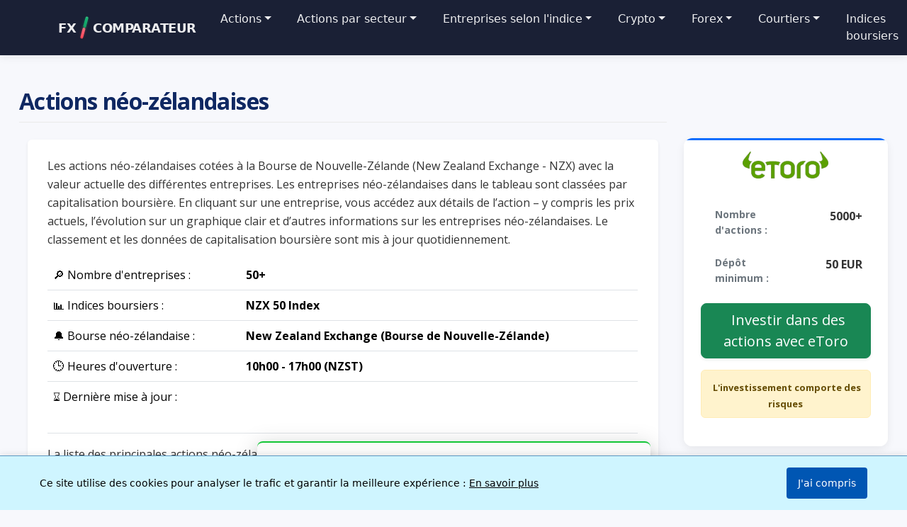

--- FILE ---
content_type: text/html; charset=UTF-8
request_url: https://www.forexsrovnavac.cz/fr/neo-zelandaises-actions
body_size: 11340
content:
<!doctype html>
<html class="h-100" lang="fr">
<head>
    <meta charset="utf-8">
    <meta http-equiv="X-UA-Compatible" content="IE=edge">
    <meta name="viewport" content="width=device-width, initial-scale=1">
    <meta name="robots" content="index, follow, max-image-preview:large">
    <title>Actions néo-zélandaises et les plus grandes entreprises en Nouvelle-Zélande</title>
    <meta name="description" content="Actions néo-zélandaises et liste des entreprises cotées à la Bourse de Nouvelle-Zélande (New Zealand Exchange - NZX). Les meilleures et plus grandes actions néo-zélandaises par capitalisation boursière.">
    <link rel="preconnect" href="https://fonts.googleapis.com">
    <link rel="preconnect" href="https://cdn.jsdelivr.net">
    <link rel="preconnect" href="https://cdnjs.cloudflare.com">
    <link rel="stylesheet" href="https://cdn.jsdelivr.net/npm/bootstrap@5.3.2/dist/css/bootstrap.min.css" integrity="sha384-T3c6CoIi6uLrA9TneNEoa7RxnatzjcDSCmG1MXxSR1GAsXEV/Dwwykc2MPK8M2HN" crossorigin="anonymous">
    <link rel="stylesheet" href="/dist/css/menumain.css">
    <link rel="stylesheet" href="/forecast/templates/production/newcss.css">
    <link rel="preload" href="https://fonts.googleapis.com/css2?family=Open+Sans:ital,wght@0,300;0,400;0,500;0,700;1,300;1,400;1,500;1,700&display=swap" as="style">
    <link rel="stylesheet" href="https://fonts.googleapis.com/css2?family=Open+Sans:ital,wght@0,300;0,400;0,500;0,700;1,300;1,400;1,500;1,700&display=swap">
    <link rel="stylesheet" href="https://cdnjs.cloudflare.com/ajax/libs/font-awesome/6.4.2/css/all.min.css">
    <meta name="author" content="Martin Krpenský">
    <meta name="google-site-verification" content="l89qOWzX86DJpmFJuEyAAdrpNqhMePOFMZ-WYdHUYjw">
    <meta property="og:title" content="Actions néo-zélandaises et les plus grandes entreprises en Nouvelle-Zélande">
    <meta property="og:description" content="Actions néo-zélandaises et liste des entreprises cotées à la Bourse de Nouvelle-Zélande (New Zealand Exchange - NZX). Les meilleures et plus grandes actions néo-zélandaises par capitalisation boursière.">
    <meta property="og:image" content="https://www.forexsrovnavac.cz/assets/img/apple-touch-icon-144-precomposed.png">
    <meta property="og:type" content="article">
    <meta property="og:locale" content="fr_FR">
    <meta property="og:url" content="https://www.forexsrovnavac.cz/fr/neo-zelandaises-actions">
    <link rel="canonical" href="https://www.forexsrovnavac.cz/fr/neo-zelandaises-actions">
    <link rel="apple-touch-icon-precomposed" sizes="144x144" href="/assets/img/apple-touch-icon-144-precomposed.png">
    <link rel="shortcut icon" href="/assets/img/favicon.ico">
    <script> var premiumStockMarketWidgets = { numberFormats: { price: "0,0.00$", dividend_rate: "0,0.00$" }, locale: 'fr', text: { dividend_rate: 'Dividende', ex_dividend_date: 'Date ex-dividende', dividend_yield: 'Rendement annuel de la dividende', market_cap: 'Capitalisation boursière', price: 'Prix', change_abs: 'Variation du prix (24h)', change_pct: 'Variation du prix en % (24h)', link: 'Nom' } }; </script> <script async src="https://www.googletagmanager.com/gtag/js?id=G-EQY2DNX7JQ"></script> <script> window.dataLayer = window.dataLayer || []; function gtag(){dataLayer.push(arguments);} gtag('js', new Date()); gtag('config', 'G-EQY2DNX7JQ'); </script> 
    <script type="application/ld+json"> { "@context": "https://schema.org", "@type": "WebSite", "name": "Forex Comparateur", "alternateName": "Forexsrovnávač", "url": "https://www.forexsrovnavac.cz/fr", "inLanguage": "fr", "publisher": { "@type": "Organization", "name": "Forexsrovnávač", "url": "https://www.forexsrovnavac.cz" } } </script></head>
<body class="d-flex flex-column h-100">
<header><nav class="navbar navbar-expand-lg navbar-dark bg-primary fixed-top" id="top"><div class="container"><a class="navbar-brand text-white" href="/fr">FX<span class="brand-separator"></span>COMPARATEUR</a><button class="navbar-toggler" type="button" data-bs-toggle="collapse" data-bs-target="#navbarSupportedContent" aria-controls="navbarSupportedContent" aria-expanded="false" aria-label="Toggle navigation"><span class="navbar-toggler-icon"></span></button><div class="collapse navbar-collapse" id="navbarSupportedContent"><ul class="navbar-nav me-auto mb-0 mb-lg-0" itemscope itemtype="https://schema.org/SiteNavigationElement"><li class="nav-item dropdown"><a class="nav-link dropdown-toggle" href="#" id="stocksDropdown" role="button" data-bs-toggle="dropdown" aria-expanded="false" itemprop="url">Actions</a><ul class="dropdown-menu" aria-labelledby="stocksDropdown"><li class="dropend"><a class="dropdown-item dropdown-toggle" href="#" data-bs-toggle="dropdown">USA</a><ul class="dropdown-menu dropdown-submenu"><li><a class="dropdown-item" itemprop="url" href="/fr/americaines-actions"><span itemprop="name">Etats-Unis</span></a></li><li><a class="dropdown-item" itemprop="url" href="/fr/moyenne-capitalisation-actions"><span itemprop="name">Moyennes cap</span></a></li><li><a class="dropdown-item" itemprop="url" href="/fr/petite-capitalisation-actions"><span itemprop="name">Petite cap</span></a></li><li><a class="dropdown-item" itemprop="url" href="/fr/microcapitalisation-actions"><span itemprop="name">Microcapitalisation</span></a></li></ul></li><li class="dropend"><a class="dropdown-item dropdown-toggle" href="#" data-bs-toggle="dropdown">Europe</a><ul class="dropdown-menu dropdown-submenu"><li><a class="dropdown-item" itemprop="url" href="/fr/francaises-actions"><span itemprop="name">France</span></a></li><li><a class="dropdown-item" itemprop="url" href="/fr/allemandes-actions"><span itemprop="name">Allemagne</span></a></li><li><a class="dropdown-item" itemprop="url" href="/fr/espagne-actions"><span itemprop="name">Espagne</span></a></li><li><a class="dropdown-item" itemprop="url" href="/fr/royaume-uni-actions"><span itemprop="name">Royaume-Uni</span></a></li><li><a class="dropdown-item" itemprop="url" href="/fr/suisses-actions"><span itemprop="name">Suisse</span></a></li><li><a class="dropdown-item" itemprop="url" href="/fr/italiennes-actions"><span itemprop="name">Italie</span></a></li><li><a class="dropdown-item" itemprop="url" href="/fr/neerlandaises-actions"><span itemprop="name">Pays-Bas</span></a></li><li><a class="dropdown-item" itemprop="url" href="/fr/polonaises-actions"><span itemprop="name">Pologne</span></a></li><li><a class="dropdown-item" itemprop="url" href="/fr/belges-actions"><span itemprop="name">Belgique</span></a></li><li><a class="dropdown-item" itemprop="url" href="/fr/danoises-actions"><span itemprop="name">Danemark</span></a></li><li><a class="dropdown-item" itemprop="url" href="/fr/suedoises-actions"><span itemprop="name">Suède</span></a></li><li><a class="dropdown-item" itemprop="url" href="/fr/irlandaises-actions"><span itemprop="name">Irlande</span></a></li><li><a class="dropdown-item" itemprop="url" href="/fr/finlandaises-actions"><span itemprop="name">Finlande</span></a></li><li><a class="dropdown-item" itemprop="url" href="/fr/grecques-actions"><span itemprop="name">Grèce</span></a></li><li><a class="dropdown-item" itemprop="url" href="/fr/norvegiennes-actions"><span itemprop="name">Norvège</span></a></li><li><a class="dropdown-item" itemprop="url" href="/fr/autrichiennes-actions"><span itemprop="name">Autriche</span></a></li><li><a class="dropdown-item" itemprop="url" href="/fr/portugaises-actions"><span itemprop="name">Portugal</span></a></li></ul></li><li class="dropend"><a class="dropdown-item dropdown-toggle" href="#" data-bs-toggle="dropdown">Monde</a><ul class="dropdown-menu dropdown-submenu"><li><a class="dropdown-item" itemprop="url" href="/fr/chinoises-actions"><span itemprop="name">Chine</span></a></li><li><a class="dropdown-item" itemprop="url" href="/fr/canadiennes-actions"><span itemprop="name">Canada</span></a></li><li><a class="dropdown-item" itemprop="url" href="/fr/australiennes-actions"><span itemprop="name">Australie</span></a></li><li><a class="dropdown-item" itemprop="url" href="/fr/argentines-actions"><span itemprop="name">Argentine</span></a></li><li><a class="dropdown-item" itemprop="url" href="/fr/chiliennes-actions"><span itemprop="name">Chili</span></a></li><li><a class="dropdown-item" itemprop="url" href="/fr/israeliennes-actions"><span itemprop="name">Israël</span></a></li><li><a class="dropdown-item" itemprop="url" href="/fr/singapouriennes-actions"><span itemprop="name">Singapour</span></a></li><li><a class="dropdown-item" itemprop="url" href="/fr/sud-africaines-actions"><span itemprop="name">Afrique du Sud</span></a></li><li><a class="dropdown-item" itemprop="url" href="/fr/coree-du-sud-actions"><span itemprop="name">Corée du Sud</span></a></li><li><a class="dropdown-item" itemprop="url" href="/fr/neo-zelandaises-actions"><span itemprop="name">Nouvelle-Zélande</span></a></li></ul></li></ul></li><li class="nav-item dropdown"><a class="nav-link dropdown-toggle" href="#" id="sectorDropdown" role="button" data-bs-toggle="dropdown" aria-expanded="false" itemprop="url">Actions par secteur</a><ul class="dropdown-menu" aria-labelledby="sectorDropdown"><li><a class="dropdown-item" itemprop="url" href="/fr/ordinateurs-quantiques-actions"><span itemprop="name">Ordinateurs quantiques</span></a></li></ul></li><li class="nav-item dropdown"><a class="nav-link dropdown-toggle" href="#" id="indicesDropdown" role="button" data-bs-toggle="dropdown" aria-expanded="false" itemprop="url">Entreprises selon l'indice</a><ul class="dropdown-menu" aria-labelledby="indicesDropdown"><li><a class="dropdown-item" itemprop="url" href="/fr/sp-500-liste-des-entreprises-actions"><span itemprop="name">S&P 500</span></a></li><li><a class="dropdown-item" itemprop="url" href="/fr/liste-entreprises-nasdaq-100-actions"><span itemprop="name">Nasdaq 100</span></a></li><li><a class="dropdown-item" itemprop="url" href="/fr/dax-40-liste-des-entreprises-actions"><span itemprop="name">DAX 40</span></a></li></ul></li><li class="nav-item dropdown"><a class="nav-link dropdown-toggle" href="#" id="cryptoDropdown" role="button" data-bs-toggle="dropdown" aria-expanded="false" itemprop="url">Crypto</a><ul class="dropdown-menu" aria-labelledby="cryptoDropdown"><li><a class="dropdown-item" href="/fr/crypto-monnaies" itemprop="url"><span itemprop="name">Crypto-Monnaies</span></a></li><li><a class="dropdown-item" href="/fr/crypto-monnaies/gagnants" itemprop="url"><span itemprop="name">Gagnants</span></a></li><li><a class="dropdown-item" href="/fr/crypto-monnaies/perdants" itemprop="url"><span itemprop="name">Perdants</span></a></li><li><hr class="dropdown-divider"></li><li><a class="dropdown-item" href="/fr/crypto-monnaies/bitcoin" itemprop="url"><span itemprop="name">Bitcoin</span></a></li><li><a class="dropdown-item" href="/fr/crypto-monnaies/ethereum" itemprop="url"><span itemprop="name">Ethereum</span></a></li><li><a class="dropdown-item" href="/fr/crypto-monnaies/solana" itemprop="url"><span itemprop="name">Solana</span></a></li><li><a class="dropdown-item" href="/fr/crypto-monnaies/dogecoin" itemprop="url"><span itemprop="name">Dogecoin</span></a></li><li><a class="dropdown-item" href="/fr/crypto-monnaies/toncoin" itemprop="url"><span itemprop="name">Toncoin</span></a></li><li><a class="dropdown-item" href="/fr/crypto-monnaies/cardano" itemprop="url"><span itemprop="name">Cardano</span></a></li><li><a class="dropdown-item" href="/fr/crypto-monnaies/avalanche" itemprop="url"><span itemprop="name">Avalanche</span></a></li><li><a class="dropdown-item" href="/fr/crypto-monnaies/chainlink" itemprop="url"><span itemprop="name">Chainlink</span></a></li><li><a class="dropdown-item" href="/fr/crypto-monnaies/uniswap" itemprop="url"><span itemprop="name">Uniswap</span></a></li><li><a class="dropdown-item" href="/fr/crypto-monnaies/polkadot" itemprop="url"><span itemprop="name">Polkadot</span></a></li><li><a class="dropdown-item" href="/fr/crypto-monnaies/polygon" itemprop="url"><span itemprop="name">Polygon</span></a></li><li><a class="dropdown-item" href="/fr/crypto-monnaies/xrp" itemprop="url"><span itemprop="name">Ripple</span></a></li></ul></li><li class="nav-item dropdown"><a class="nav-link dropdown-toggle" href="#" id="forexDropdown" role="button" data-bs-toggle="dropdown" aria-expanded="false" itemprop="url">Forex</a><ul class="dropdown-menu" aria-labelledby="forexDropdown"><li><a class="dropdown-item text-primary" href="#" style="cursor:default"><strong>Courant Cours</strong></a></li><li><a class="dropdown-item" href="/fr/eur-usd" itemprop="url"><span itemprop="name">EUR/USD</span></a></li><li><a class="dropdown-item" href="/fr/trader-sur-le-forex" itemprop="url"><span itemprop="name">Trader sur le Forex</span></a></li><li><a class="dropdown-item" href="/fr/origines-du-marche-des-changes" itemprop="url"><span itemprop="name">Historique du Forex</span></a></li></ul></li><li class="nav-item dropdown"><a class="nav-link dropdown-toggle" href="#" id="brokersDropdown" role="button" data-bs-toggle="dropdown" aria-expanded="false" itemprop="url">Courtiers</a><ul class="dropdown-menu" aria-labelledby="brokersDropdown"><li><a class="dropdown-item" href="/brokers/fr" itemprop="url"><span itemprop="name">Courtiers en CFD et en Forex</span></a></li><li><hr class="dropdown-divider"></li><li><div class="dropdown-header">Courtiers populaires</div></li><li><a class="dropdown-item" href="/avis/fr/xtb" itemprop="url"><span itemprop="name">XTB</span></a></li><li><a class="dropdown-item" href="/avis/fr/etoro" itemprop="url"><span itemprop="name">eToro</span></a></li><li><a class="dropdown-item" href="/avis/fr/plus500" itemprop="url"><span itemprop="name">Plus500</span></a></li><li><a class="dropdown-item" href="/avis/fr/trading212" itemprop="url"><span itemprop="name">Trading212</span></a></li><li><a class="dropdown-item" href="/avis/fr/interactive-brokers" itemprop="url"><span itemprop="name">Interactive Brokers</span></a></li><li><hr class="dropdown-divider"></li><li><div class="dropdown-header">Types de courtiers</div></li><li><a class="dropdown-item" href="https://www.forexsrovnavac.cz/selection/fr/courtiers-paypal" itemprop="url"><span itemprop="name">Courtiers Paypal</span></a></li><li><a class="dropdown-item" href="https://www.forexsrovnavac.cz/selection/fr/courtiers-et-plateforme-pour-le-trading-du-petrole" itemprop="url"><span itemprop="name">Courtiers en pétrole</span></a></li><li><a class="dropdown-item" href="https://www.forexsrovnavac.cz/selection/fr/courtiers-bitcoin-etf" itemprop="url"><span itemprop="name">Courtiers Bitcoin ETF</span></a></li></ul></li><li class="nav-item"><a href="/fr/indices-boursiers-actions" class="nav-link" itemprop="url"><span class="d-none d-md-inline">Indices boursiers</span><span class="d-inline d-md-none">Indices boursiers</span></a></li></ul><ul class="navbar-nav ms-auto" itemscope itemtype="https://schema.org/SiteNavigationElement"><li class="nav-item dropdown"><a class="nav-link dropdown-toggle" href="#" role="button" data-bs-toggle="dropdown" aria-expanded="false"><img src="/assets/img/flags/fr.png" alt="Drapeau français" width="20" height="15" class="flag"></a><ul class="dropdown-menu dropdown-menu-end"><li><a class="dropdown-item" href="/sk" lang="sk"><img src="/assets/img/flags/sk.png" alt="Drapeau slovaque" width="20" height="15" class="flag"> Slovaque</a></li><li><a class="dropdown-item" href="/pl" lang="pl"><img src="/assets/img/flags/pl.png" alt="Drapeau polonais" width="20" height="15" class="flag"> Polonais</a></li><li><a class="dropdown-item" href="/de" lang="de"><img src="/assets/img/flags/de.png" alt="Drapeau allemand" width="20" height="15" class="flag"> Allemand</a></li><li><a class="dropdown-item" href="/es" lang="es"><img src="/assets/img/flags/es.png" alt="Drapeau espagnol" width="20" height="15" class="flag"> Espagnol</a></li><li><a class="dropdown-item" href="/en" lang="en"><img src="/assets/img/flags/en.png" alt="Drapeau anglais" width="20" height="15" class="flag"> Anglais</a></li><li><a class="dropdown-item" href="/it" lang="it"><img src="/assets/img/flags/it.png" alt="Drapeau italien" width="20" height="15" class="flag"> Italien</a></li><li><a class="dropdown-item" href="/" lang="cs"><img src="/assets/img/flags/cs.png" alt="Drapeau tchèque" width="20" height="15" class="flag"> Tchèque</a></li><li><a class="dropdown-item" href="/hu" lang="hu"><img src="/assets/img/flags/hu.png" alt="Drapeau hongrois" width="20" height="15" class="flag"> Hongrois</a></li><li><a class="dropdown-item" href="/ro" lang="ro"><img src="/assets/img/flags/ro.png" class="flag" alt="Drapeau roumain" width="20" height="20"> Roumain</a></li></ul></li></ul></div></div></nav></header>
<main>
    <div class="container-fluid py-4">
        <div class="row">
            <div class="col-md-9">
                <h1 class="mb-4">Actions néo-zélandaises</h1>
                
                <div class="row mt-4"><div class="col-md-12"><div class="card border-0 rounded shadow-sm mb-4"><div class="card-body py-4">
    <p>
Les actions néo-zélandaises cotées à la Bourse de Nouvelle-Zélande (New Zealand Exchange - NZX) avec la valeur actuelle des différentes entreprises. Les entreprises néo-zélandaises dans le tableau sont classées par capitalisation boursière. En cliquant sur une entreprise, vous accédez aux détails de l’action – y compris les prix actuels, l’évolution sur un graphique clair et d’autres informations sur les entreprises néo-zélandaises. Le classement et les données de capitalisation boursière sont mis à jour quotidiennement.
    </p>
    <div class="table-responsive-sm">
        <table class="table table-hover">
            <tbody>
                <tr>
                    <td>🔎 Nombre d'entreprises :</td>
                    <td><strong>50+</strong></td>
                </tr>
                <tr>
                    <td>📊 Indices boursiers :</td>
                    <td><strong>NZX 50 Index</strong></td>
                </tr>
                <tr>
                    <td>🔔 Bourse néo-zélandaise :</td>
                    <td><strong>New Zealand Exchange (Bourse de Nouvelle-Zélande)</strong></td>
                </tr>
                <tr>
                    <td>🕒 Heures d'ouverture :</td>
                    <td><strong>10h00 - 17h00 (NZST)</strong></td>
                </tr>
                <tr>
                    <td>⌛ Dernière mise à jour :</td>
                    <td><stock-market-widget type="inline" template="generic" assets="FBU.NZ" markup="{last_update}" display_currency_symbol="true" api="yf"></stock-market-widget> <!-- Exemple : Fletcher Building -->
                    </td>
                </tr>
            </tbody>
        </table>
    </div>
    <p>
La liste des principales actions néo-zélandaises est dominée par des entreprises des secteurs de la construction, de la finance, des biens de consommation et de l’agriculture. Les meilleures actions néo-zélandaises font partie de l’indice NZX 50. Parmi les plus grandes et performantes actions néo-zélandaises figurent des entreprises comme Fletcher Building, Spark New Zealand, Fonterra et Meridian Energy, qui figurent également parmi les dix premières en termes de capitalisation boursière.
    </p>
    <p>
La Nouvelle-Zélande est reconnue pour ses entreprises dans les secteurs de l’agriculture et de la construction, jouant un rôle important sur les marchés de la région Asie-Pacifique.
    </p>
    <h2>Où acheter des actions néo-zélandaises ?</h2>
    <p>
La première étape pour acheter des actions néo-zélandaises consiste à ouvrir un compte auprès d'un courtier en ligne avec des frais réduits. Parmi les courtiers les plus connus et réglementés pour investir dans des entreprises néo-zélandaises figurent XTB et eToro, qui permettent l'achat et la vente d'actions individuelles.
    </p>
</div></div></div></div>
                
            </div>
            <div class="col-md-3"><div class="mt-4 pt-4"><div id="brokerCards" class="my-5"><div class="card border-0 shadow-sm rounded-4 overflow-hidden"><div class="card-header bg-link bg-gradient text-white py-3"><img src="https://www.forexsrovnavac.cz/assets/img/etoro-logo-1.webp" alt="eToro logo" width="200" height="50" class="img-fluid"></div><div class="card-body p-4"><div class="row gy-3 mb-3"><div class="col-6"><div class="d-flex align-items-center"><i class="bi bi-graph-up me-2 text-primary"></i><span class="text-muted small fw-bold">Nombre d'actions :</span></div></div><div class="col-6"><div class="text-end fw-bold">5000+</div></div><div class="col-6"><div class="d-flex align-items-center"><i class="bi bi-wallet me-2 text-primary"></i><span class="text-muted small fw-bold">Dépôt minimum :</span></div></div><div class="col-6"><div class="text-end fw-bold">50 EUR</div></div></div><div class="d-grid gap-2"><a href="/mag/et-fr" rel="nofollow" class="btn btn btn-success btn-lg shadow-sm"><i class="bi bi-cart-plus me-2"></i>Investir dans des actions avec eToro</a></div><div class="alert alert-warning mt-3 p-2 text-center small"><i class="bi bi-exclamation-triangle-fill me-1"></i><strong>L'investissement comporte des risques</strong></div></div></div></div></div></div>
        </div>
    </div>
    <div class="container-fluid">
        <div class="row">
            <div class="col-md-9 content-section">
                
                
                
                
                
<div class="custom-table-container">
  <div class="table-responsive">
    <table class="table table-striped table-hover custom-table">
      <thead>
        <tr>
          <th>Logo</th>
          <th>Ticker</th>
          <th>Nom</th>
          <th>Capitalisation boursière</th>
        </tr>
      </thead>
      <tbody>
        
        <tr>
          <td><img src="/psmw/assets/images/logo/128/FPH.NZ.webp" alt="Logo de l'entreprise Fisher & Paykel Healthcareoration" width="32" height="32" class="rounded" loading="lazy"></td>
          <td class="fw-bold">FPH.NZ</td>
          <td><a href="/fr/neo-zelandaises-actions/fisher-paykel-healthcareoration">Fisher & Paykel Healthcareoration</a></td>
          
          <td>
            <div class="market-cap-usd">12 921 690 529,00 $</div>
            <div class="market-cap-czk">11 131 053 179,30 €</div>
          </td>
          
        </tr>
        
        <tr>
          <td></td>
          <td class="fw-bold">XRO.AX</td>
          <td><a href="/fr/neo-zelandaises-actions/xero">Xero</a></td>
          
          <td>
            <div class="market-cap-usd">12 612 677 538,00 $</div>
            <div class="market-cap-czk">10 864 862 000,35 €</div>
          </td>
          
        </tr>
        
        <tr>
          <td></td>
          <td class="fw-bold">MEL.NZ</td>
          <td><a href="/fr/neo-zelandaises-actions/meridian-energy">Meridian Energy</a></td>
          
          <td>
            <div class="market-cap-usd">8 396 909 583,00 $</div>
            <div class="market-cap-czk">7 233 298 684,90 €</div>
          </td>
          
        </tr>
        
        <tr>
          <td></td>
          <td class="fw-bold">AIA.NZ</td>
          <td><a href="/fr/neo-zelandaises-actions/auckland-international-airport">Auckland International Airport</a></td>
          
          <td>
            <div class="market-cap-usd">8 061 712 380,00 $</div>
            <div class="market-cap-czk">6 944 551 799,68 €</div>
          </td>
          
        </tr>
        
        <tr>
          <td><img src="/psmw/assets/images/logo/128/IFT.NZ.webp" alt="Logo de l'entreprise Infratil" width="32" height="32" class="rounded" loading="lazy"></td>
          <td class="fw-bold">IFT.NZ</td>
          <td><a href="/fr/neo-zelandaises-actions/infratil">Infratil</a></td>
          
          <td>
            <div class="market-cap-usd">6 334 342 850,00 $</div>
            <div class="market-cap-czk">5 456 554 385,13 €</div>
          </td>
          
        </tr>
        
        <tr>
          <td><img src="/psmw/assets/images/logo/128/FCG.NZ.webp" alt="Logo de l'entreprise Fonterra Co-operative" width="32" height="32" class="rounded" loading="lazy"></td>
          <td class="fw-bold">FCG.NZ</td>
          <td><a href="/fr/neo-zelandaises-actions/fonterra-co-operative">Fonterra Co-operative</a></td>
          
          <td>
            <div class="market-cap-usd">5 472 108 707,00 $</div>
            <div class="market-cap-czk">4 713 805 278,33 €</div>
          </td>
          
        </tr>
        
        <tr>
          <td></td>
          <td class="fw-bold">MCY.NZ</td>
          <td><a href="/fr/neo-zelandaises-actions/mercury-nz">Mercury NZ</a></td>
          
          <td>
            <div class="market-cap-usd">5 226 851 296,00 $</div>
            <div class="market-cap-czk">4 502 534 680,39 €</div>
          </td>
          
        </tr>
        
        <tr>
          <td><img src="/psmw/assets/images/logo/128/CEN.NZ.webp" alt="Logo de l'entreprise Contact Energy" width="32" height="32" class="rounded" loading="lazy"></td>
          <td class="fw-bold">CEN.NZ</td>
          <td><a href="/fr/neo-zelandaises-actions/contact-energy">Contact Energy</a></td>
          
          <td>
            <div class="market-cap-usd">5 224 936 896,00 $</div>
            <div class="market-cap-czk">4 500 885 570,46 €</div>
          </td>
          
        </tr>
        
        <tr>
          <td></td>
          <td class="fw-bold">ATM.NZ</td>
          <td><a href="/fr/neo-zelandaises-actions/the-a2-milk-company">The a2 Milk Company</a></td>
          
          <td>
            <div class="market-cap-usd">4 286 703 266,00 $</div>
            <div class="market-cap-czk">3 692 668 688,41 €</div>
          </td>
          
        </tr>
        
        <tr>
          <td><img src="/psmw/assets/images/logo/128/MFT.NZ.webp" alt="Logo de l'entreprise Mainfreight" width="32" height="32" class="rounded" loading="lazy"></td>
          <td class="fw-bold">MFT.NZ</td>
          <td><a href="/fr/neo-zelandaises-actions/mainfreight">Mainfreight</a></td>
          
          <td>
            <div class="market-cap-usd">3 961 464 639,00 $</div>
            <div class="market-cap-czk">3 412 500 358,65 €</div>
          </td>
          
        </tr>
        
        <tr>
          <td><img src="/psmw/assets/images/logo/128/POT.NZ.webp" alt="Logo de l'entreprise Port of Tauranga" width="32" height="32" class="rounded" loading="lazy"></td>
          <td class="fw-bold">POT.NZ</td>
          <td><a href="/fr/neo-zelandaises-actions/port-of-tauranga">Port of Tauranga</a></td>
          
          <td>
            <div class="market-cap-usd">2 991 280 615,00 $</div>
            <div class="market-cap-czk">2 576 760 643,28 €</div>
          </td>
          
        </tr>
        
        <tr>
          <td><img src="/psmw/assets/images/logo/128/VCT.NZ.webp" alt="Logo de l'entreprise Vector" width="32" height="32" class="rounded" loading="lazy"></td>
          <td class="fw-bold">VCT.NZ</td>
          <td><a href="/fr/neo-zelandaises-actions/vector">Vector</a></td>
          
          <td>
            <div class="market-cap-usd">2 769 038 265,00 $</div>
            <div class="market-cap-czk">2 385 315 769,18 €</div>
          </td>
          
        </tr>
        
        <tr>
          <td></td>
          <td class="fw-bold">SPK.NZ</td>
          <td><a href="/fr/neo-zelandaises-actions/spark-new-zealand">Spark New Zealand</a></td>
          
          <td>
            <div class="market-cap-usd">2 469 577 987,00 $</div>
            <div class="market-cap-czk">2 127 353 525,61 €</div>
          </td>
          
        </tr>
        
        <tr>
          <td><img src="/psmw/assets/images/logo/128/CNU.NZ.webp" alt="Logo de l'entreprise Chorus" width="32" height="32" class="rounded" loading="lazy"></td>
          <td class="fw-bold">CNU.NZ</td>
          <td><a href="/fr/neo-zelandaises-actions/chorus">Chorus</a></td>
          
          <td>
            <div class="market-cap-usd">2 325 789 326,00 $</div>
            <div class="market-cap-czk">2 003 490 535,04 €</div>
          </td>
          
        </tr>
        
        <tr>
          <td></td>
          <td class="fw-bold">FBU.NZ</td>
          <td><a href="/fr/neo-zelandaises-actions/fletcher-building">Fletcher Building</a></td>
          
          <td>
            <div class="market-cap-usd">2 304 731 959,00 $</div>
            <div class="market-cap-czk">1 985 351 215,62 €</div>
          </td>
          
        </tr>
        
        <tr>
          <td><img src="/psmw/assets/images/logo/128/RYM.NZ.webp" alt="Logo de l'entreprise Ryman Healthcare" width="32" height="32" class="rounded" loading="lazy"></td>
          <td class="fw-bold">RYM.NZ</td>
          <td><a href="/fr/neo-zelandaises-actions/ryman-healthcare">Ryman Healthcare</a></td>
          
          <td>
            <div class="market-cap-usd">1 735 305 541,00 $</div>
            <div class="market-cap-czk">1 494 833 684,17 €</div>
          </td>
          
        </tr>
        
        <tr>
          <td><img src="/psmw/assets/images/logo/128/GMT.NZ.webp" alt="Logo de l'entreprise Goodman Property Trust" width="32" height="32" class="rounded" loading="lazy"></td>
          <td class="fw-bold">GMT.NZ</td>
          <td><a href="/fr/neo-zelandaises-actions/goodman-property-trust">Goodman Property Trust</a></td>
          
          <td>
            <div class="market-cap-usd">1 729 099 887,00 $</div>
            <div class="market-cap-czk">1 489 487 985,44 €</div>
          </td>
          
        </tr>
        
        <tr>
          <td><img src="/psmw/assets/images/logo/128/SUM.NZ.webp" alt="Logo de l'entreprise Summerset Holdings" width="32" height="32" class="rounded" loading="lazy"></td>
          <td class="fw-bold">SUM.NZ</td>
          <td><a href="/fr/neo-zelandaises-actions/summerset-holdings">Summerset Holdings</a></td>
          
          <td>
            <div class="market-cap-usd">1 698 920 357,00 $</div>
            <div class="market-cap-czk">1 463 490 616,71 €</div>
          </td>
          
        </tr>
        
        <tr>
          <td><img src="/psmw/assets/images/logo/128/GNE.NZ.webp" alt="Logo de l'entreprise Genesis Energy" width="32" height="32" class="rounded" loading="lazy"></td>
          <td class="fw-bold">GNE.NZ</td>
          <td><a href="/fr/neo-zelandaises-actions/genesis-energy">Genesis Energy</a></td>
          
          <td>
            <div class="market-cap-usd">1 514 359 565,00 $</div>
            <div class="market-cap-czk">1 304 505 537,63 €</div>
          </td>
          
        </tr>
        
        <tr>
          <td></td>
          <td class="fw-bold">FRW.NZ</td>
          <td><a href="/fr/neo-zelandaises-actions/freightways">Freightways</a></td>
          
          <td>
            <div class="market-cap-usd">1 481 123 658,00 $</div>
            <div class="market-cap-czk">1 275 875 332,67 €</div>
          </td>
          
        </tr>
        
        <tr>
          <td><img src="/psmw/assets/images/logo/128/PCT.NZ.webp" alt="Logo de l'entreprise Precinct Properties New Zealand" width="32" height="32" class="rounded" loading="lazy"></td>
          <td class="fw-bold">PCT.NZ</td>
          <td><a href="/fr/neo-zelandaises-actions/precinct-properties-new-zealand">Precinct Properties New Zealand</a></td>
          
          <td>
            <div class="market-cap-usd">1 092 354 310,00 $</div>
            <div class="market-cap-czk">940 980 120,83 €</div>
          </td>
          
        </tr>
        
        <tr>
          <td></td>
          <td class="fw-bold">AIR.NZ</td>
          <td><a href="/fr/neo-zelandaises-actions/air-new-zealand">Air New Zealand</a></td>
          
          <td>
            <div class="market-cap-usd">1 081 308 868,00 $</div>
            <div class="market-cap-czk">931 465 312,99 €</div>
          </td>
          
        </tr>
        
        <tr>
          <td></td>
          <td class="fw-bold">KPG.NZ</td>
          <td><a href="/fr/neo-zelandaises-actions/kiwi-property">Kiwi Property</a></td>
          
          <td>
            <div class="market-cap-usd">992 511 567,00 $</div>
            <div class="market-cap-czk">854 973 194,77 €</div>
          </td>
          
        </tr>
        
        <tr>
          <td></td>
          <td class="fw-bold">VHP.NZ</td>
          <td><a href="/fr/neo-zelandaises-actions/vital-healthcare-property-trust">Vital Healthcare Property Trust</a></td>
          
          <td>
            <div class="market-cap-usd">776 475 972,00 $</div>
            <div class="market-cap-czk">668 874 967,82 €</div>
          </td>
          
        </tr>
        
        <tr>
          <td><img src="/psmw/assets/images/logo/128/PFI.NZ.webp" alt="Logo de l'entreprise Property For Industry" width="32" height="32" class="rounded" loading="lazy"></td>
          <td class="fw-bold">PFI.NZ</td>
          <td><a href="/fr/neo-zelandaises-actions/property-for-industry">Property For Industry</a></td>
          
          <td>
            <div class="market-cap-usd">691 112 967,00 $</div>
            <div class="market-cap-czk">595 341 234,28 €</div>
          </td>
          
        </tr>
        
        <tr>
          <td></td>
          <td class="fw-bold">CHI.NZ</td>
          <td><a href="/fr/neo-zelandaises-actions/channel-infrastructure">Channel Infrastructure</a></td>
          
          <td>
            <div class="market-cap-usd">686 362 485,00 $</div>
            <div class="market-cap-czk">591 249 055,51 €</div>
          </td>
          
        </tr>
        
        <tr>
          <td></td>
          <td class="fw-bold">BGP.NZ</td>
          <td><a href="/fr/neo-zelandaises-actions/briscoe">Briscoe</a></td>
          
          <td>
            <div class="market-cap-usd">651 399 964,00 $</div>
            <div class="market-cap-czk">561 131 503,96 €</div>
          </td>
          
        </tr>
        
        <tr>
          <td></td>
          <td class="fw-bold">HGH.NZ</td>
          <td><a href="/fr/neo-zelandaises-actions/heartland-holdings">Heartland Holdings</a></td>
          
          <td>
            <div class="market-cap-usd">630 582 191,00 $</div>
            <div class="market-cap-czk">543 198 576,55 €</div>
          </td>
          
        </tr>
        
        <tr>
          <td></td>
          <td class="fw-bold">ARG.NZ</td>
          <td><a href="/fr/neo-zelandaises-actions/argosy-property">Argosy Property</a></td>
          
          <td>
            <div class="market-cap-usd">617 423 189,00 $</div>
            <div class="market-cap-czk">531 863 097,59 €</div>
          </td>
          
        </tr>
        
        <tr>
          <td></td>
          <td class="fw-bold">SKL.NZ</td>
          <td><a href="/fr/neo-zelandaises-actions/skellerup-holdings">Skellerup Holdings</a></td>
          
          <td>
            <div class="market-cap-usd">585 644 693,00 $</div>
            <div class="market-cap-czk">504 488 341,31 €</div>
          </td>
          
        </tr>
        
        <tr>
          <td><img src="/psmw/assets/images/logo/128/SKC.NZ.webp" alt="Logo de l'entreprise SkyCity Entertainment" width="32" height="32" class="rounded" loading="lazy"></td>
          <td class="fw-bold">SKC.NZ</td>
          <td><a href="/fr/neo-zelandaises-actions/skycity-entertainment">SkyCity Entertainment</a></td>
          
          <td>
            <div class="market-cap-usd">569 143 161,00 $</div>
            <div class="market-cap-czk">490 273 527,10 €</div>
          </td>
          
        </tr>
        
        <tr>
          <td></td>
          <td class="fw-bold">GTK.NZ</td>
          <td><a href="/fr/neo-zelandaises-actions/gentrack">Gentrack</a></td>
          
          <td>
            <div class="market-cap-usd">544 758 050,00 $</div>
            <div class="market-cap-czk">469 267 609,43 €</div>
          </td>
          
        </tr>
        
        <tr>
          <td></td>
          <td class="fw-bold">SCL.NZ</td>
          <td><a href="/fr/neo-zelandaises-actions/scales">Scales</a></td>
          
          <td>
            <div class="market-cap-usd">492 142 408,00 $</div>
            <div class="market-cap-czk">423 943 237,38 €</div>
          </td>
          
        </tr>
        
        <tr>
          <td></td>
          <td class="fw-bold">SPG.NZ</td>
          <td><a href="/fr/neo-zelandaises-actions/stride-stapled">Stride Stapled</a></td>
          
          <td>
            <div class="market-cap-usd">437 809 397,00 $</div>
            <div class="market-cap-czk">377 139 482,60 €</div>
          </td>
          
        </tr>
        
        <tr>
          <td></td>
          <td class="fw-bold">TRA.NZ</td>
          <td><a href="/fr/neo-zelandaises-actions/turners-automotive">Turners Automotive</a></td>
          
          <td>
            <div class="market-cap-usd">430 450 246,00 $</div>
            <div class="market-cap-czk">370 800 133,97 €</div>
          </td>
          
        </tr>
        
        <tr>
          <td></td>
          <td class="fw-bold">NPH.NZ</td>
          <td><a href="/fr/neo-zelandaises-actions/napier-port-holdings">Napier Port Holdings</a></td>
          
          <td>
            <div class="market-cap-usd">421 184 840,00 $</div>
            <div class="market-cap-czk">362 818 691,71 €</div>
          </td>
          
        </tr>
        
        <tr>
          <td></td>
          <td class="fw-bold">TWR.NZ</td>
          <td><a href="/fr/neo-zelandaises-actions/tower">Tower</a></td>
          
          <td>
            <div class="market-cap-usd">396 697 764,00 $</div>
            <div class="market-cap-czk">341 724 938,95 €</div>
          </td>
          
        </tr>
        
        <tr>
          <td></td>
          <td class="fw-bold">SAN.NZ</td>
          <td><a href="/fr/neo-zelandaises-actions/sanford">Sanford</a></td>
          
          <td>
            <div class="market-cap-usd">388 615 612,00 $</div>
            <div class="market-cap-czk">334 762 779,98 €</div>
          </td>
          
        </tr>
        
        <tr>
          <td></td>
          <td class="fw-bold">OCA.NZ</td>
          <td><a href="/fr/neo-zelandaises-actions/oceania-healthcare">Oceania Healthcare</a></td>
          
          <td>
            <div class="market-cap-usd">381 985 404,00 $</div>
            <div class="market-cap-czk">329 051 360,28 €</div>
          </td>
          
        </tr>
        
        <tr>
          <td><img src="/psmw/assets/images/logo/128/RBD.NZ.webp" alt="Logo de l'entreprise Restaurant Brands New Zealand" width="32" height="32" class="rounded" loading="lazy"></td>
          <td class="fw-bold">RBD.NZ</td>
          <td><a href="/fr/neo-zelandaises-actions/restaurant-brands-new-zealand">Restaurant Brands New Zealand</a></td>
          
          <td>
            <div class="market-cap-usd">356 189 700,00 $</div>
            <div class="market-cap-czk">306 830 324,08 €</div>
          </td>
          
        </tr>
        
        <tr>
          <td></td>
          <td class="fw-bold">VGL.NZ</td>
          <td><a href="/fr/neo-zelandaises-actions/vista-international">Vista International</a></td>
          
          <td>
            <div class="market-cap-usd">356 001 621,00 $</div>
            <div class="market-cap-czk">306 668 308,33 €</div>
          </td>
          
        </tr>
        
        <tr>
          <td></td>
          <td class="fw-bold">HLG.NZ</td>
          <td><a href="/fr/neo-zelandaises-actions/hallenstein-glasson-holdings">Hallenstein Glasson Holdings</a></td>
          
          <td>
            <div class="market-cap-usd">334 444 667,00 $</div>
            <div class="market-cap-czk">288 098 632,73 €</div>
          </td>
          
        </tr>
        
        <tr>
          <td></td>
          <td class="fw-bold">THL.NZ</td>
          <td><a href="/fr/neo-zelandaises-actions/tourism-holdings">Tourism Holdings</a></td>
          
          <td>
            <div class="market-cap-usd">327 029 121,00 $</div>
            <div class="market-cap-czk">281 710 704,10 €</div>
          </td>
          
        </tr>
        
        <tr>
          <td></td>
          <td class="fw-bold">NZX.NZ</td>
          <td><a href="/fr/neo-zelandaises-actions/nzx">NZX</a></td>
          
          <td>
            <div class="market-cap-usd">293 824 933,00 $</div>
            <div class="market-cap-czk">253 107 822,64 €</div>
          </td>
          
        </tr>
        
        <tr>
          <td><img src="/psmw/assets/images/logo/128/DGL.NZ.webp" alt="Logo de l'entreprise Delegat" width="32" height="32" class="rounded" loading="lazy"></td>
          <td class="fw-bold">DGL.NZ</td>
          <td><a href="/fr/neo-zelandaises-actions/delegat">Delegat</a></td>
          
          <td>
            <div class="market-cap-usd">273 076 011,00 $</div>
            <div class="market-cap-czk">235 234 205,12 €</div>
          </td>
          
        </tr>
        
        <tr>
          <td><img src="/psmw/assets/images/logo/128/DGL.NZ.webp" alt="Logo de l'entreprise DGL" width="32" height="32" class="rounded" loading="lazy"></td>
          <td class="fw-bold">DGL.NZ</td>
          <td><a href="/fr/neo-zelandaises-actions/dgl">DGL</a></td>
          
          <td>
            <div class="market-cap-usd">273 076 011,00 $</div>
            <div class="market-cap-czk">235 234 205,12 €</div>
          </td>
          
        </tr>
        
        <tr>
          <td></td>
          <td class="fw-bold">SKT.NZ</td>
          <td><a href="/fr/neo-zelandaises-actions/sky-network-television">SKY Network Television</a></td>
          
          <td>
            <div class="market-cap-usd">268 358 808,00 $</div>
            <div class="market-cap-czk">231 170 693,67 €</div>
          </td>
          
        </tr>
        
        <tr>
          <td></td>
          <td class="fw-bold">KFL.NZ</td>
          <td><a href="/fr/neo-zelandaises-actions/kingfish">Kingfish</a></td>
          
          <td>
            <div class="market-cap-usd">259 585 009,00 $</div>
            <div class="market-cap-czk">223 612 733,43 €</div>
          </td>
          
        </tr>
        
        <tr>
          <td></td>
          <td class="fw-bold">IPL.NZ</td>
          <td><a href="/fr/neo-zelandaises-actions/investore-property">Investore Property</a></td>
          
          <td>
            <div class="market-cap-usd">247 882 666,00 $</div>
            <div class="market-cap-czk">213 532 055,37 €</div>
          </td>
          
        </tr>
        
        <tr>
          <td></td>
          <td class="fw-bold">SKO.NZ</td>
          <td><a href="/fr/neo-zelandaises-actions/serko">Serko</a></td>
          
          <td>
            <div class="market-cap-usd">218 585 724,00 $</div>
            <div class="market-cap-czk">188 294 969,04 €</div>
          </td>
          
        </tr>
        
        <tr>
          <td><img src="/psmw/assets/images/logo/128/SML.NZ.webp" alt="Logo de l'entreprise Synlait Milk" width="32" height="32" class="rounded" loading="lazy"></td>
          <td class="fw-bold">SML.NZ</td>
          <td><a href="/fr/neo-zelandaises-actions/synlait-milk">Synlait Milk</a></td>
          
          <td>
            <div class="market-cap-usd">217 862 412,00 $</div>
            <div class="market-cap-czk">187 671 890,79 €</div>
          </td>
          
        </tr>
        
        <tr>
          <td></td>
          <td class="fw-bold">AFT.NZ</td>
          <td><a href="/fr/neo-zelandaises-actions/aft-pharmaceuticals">AFT Pharmaceuticals</a></td>
          
          <td>
            <div class="market-cap-usd">204 407 349,00 $</div>
            <div class="market-cap-czk">176 081 377,81 €</div>
          </td>
          
        </tr>
        
        <tr>
          <td></td>
          <td class="fw-bold">MCK.NZ</td>
          <td><a href="/fr/neo-zelandaises-actions/millennium-copthorne-hotels-new-zealand">Millennium & Copthorne Hotels New Zealand</a></td>
          
          <td>
            <div class="market-cap-usd">186 250 513,00 $</div>
            <div class="market-cap-czk">160 440 645,15 €</div>
          </td>
          
        </tr>
        
        <tr>
          <td></td>
          <td class="fw-bold">CMO.NZ</td>
          <td><a href="/fr/neo-zelandaises-actions/the-colonial-motor-company">The Colonial Motor Company</a></td>
          
          <td>
            <div class="market-cap-usd">160 072 285,00 $</div>
            <div class="market-cap-czk">137 890 093,63 €</div>
          </td>
          
        </tr>
        
        <tr>
          <td></td>
          <td class="fw-bold">TGG.NZ</td>
          <td><a href="/fr/neo-zelandaises-actions/tg-global">T&G Global</a></td>
          
          <td>
            <div class="market-cap-usd">158 774 040,00 $</div>
            <div class="market-cap-czk">136 771 754,34 €</div>
          </td>
          
        </tr>
        
        <tr>
          <td></td>
          <td class="fw-bold">ARX.AX</td>
          <td><a href="/fr/neo-zelandaises-actions/aroa-biosurgery">Aroa Biosurgery</a></td>
          
          <td>
            <div class="market-cap-usd">155 404 366,00 $</div>
            <div class="market-cap-czk">133 869 036,59 €</div>
          </td>
          
        </tr>
        
        <tr>
          <td></td>
          <td class="fw-bold">WHS.NZ</td>
          <td><a href="/fr/neo-zelandaises-actions/the-warehouse">The Warehouse</a></td>
          
          <td>
            <div class="market-cap-usd">147 145 382,00 $</div>
            <div class="market-cap-czk">126 754 550,30 €</div>
          </td>
          
        </tr>
        
        <tr>
          <td></td>
          <td class="fw-bold">SCT.NZ</td>
          <td><a href="/fr/neo-zelandaises-actions/scott-technology">Scott Technology</a></td>
          
          <td>
            <div class="market-cap-usd">140 297 128,00 $</div>
            <div class="market-cap-czk">120 855 300,56 €</div>
          </td>
          
        </tr>
        
        <tr>
          <td></td>
          <td class="fw-bold">CDI.NZ</td>
          <td><a href="/fr/neo-zelandaises-actions/cdl-investments-new-zealand">CDL Investments New Zealand</a></td>
          
          <td>
            <div class="market-cap-usd">130 875 399,00 $</div>
            <div class="market-cap-czk">112 739 197,93 €</div>
          </td>
          
        </tr>
        
        <tr>
          <td></td>
          <td class="fw-bold">BRM.NZ</td>
          <td><a href="/fr/neo-zelandaises-actions/barramundi">Barramundi</a></td>
          
          <td>
            <div class="market-cap-usd">130 675 386,00 $</div>
            <div class="market-cap-czk">112 566 901,95 €</div>
          </td>
          
        </tr>
        
        <tr>
          <td></td>
          <td class="fw-bold">ERD.NZ</td>
          <td><a href="/fr/neo-zelandaises-actions/eroad">EROAD</a></td>
          
          <td>
            <div class="market-cap-usd">127 439 508,00 $</div>
            <div class="market-cap-czk">109 779 439,27 €</div>
          </td>
          
        </tr>
        
        <tr>
          <td></td>
          <td class="fw-bold">SPN.NZ</td>
          <td><a href="/fr/neo-zelandaises-actions/south-port-new-zealand">South Port New Zealand</a></td>
          
          <td>
            <div class="market-cap-usd">126 339 882,00 $</div>
            <div class="market-cap-czk">108 832 195,14 €</div>
          </td>
          
        </tr>
        
        <tr>
          <td></td>
          <td class="fw-bold">NZM.NZ</td>
          <td><a href="/fr/neo-zelandaises-actions/nzme">NZME</a></td>
          
          <td>
            <div class="market-cap-usd">124 420 107,00 $</div>
            <div class="market-cap-czk">107 178 455,05 €</div>
          </td>
          
        </tr>
        
        <tr>
          <td></td>
          <td class="fw-bold">MLN.NZ</td>
          <td><a href="/fr/neo-zelandaises-actions/marlin-global">Marlin Global</a></td>
          
          <td>
            <div class="market-cap-usd">120 059 103,00 $</div>
            <div class="market-cap-czk">103 421 781,94 €</div>
          </td>
          
        </tr>
        
        <tr>
          <td></td>
          <td class="fw-bold">SEK.NZ</td>
          <td><a href="/fr/neo-zelandaises-actions/seeka">Seeka</a></td>
          
          <td>
            <div class="market-cap-usd">116 956 441,00 $</div>
            <div class="market-cap-czk">100 749 074,71 €</div>
          </td>
          
        </tr>
        
        <tr>
          <td></td>
          <td class="fw-bold">KMD.NZ</td>
          <td><a href="/fr/neo-zelandaises-actions/kathmandu-holdings">Kathmandu Holdings</a></td>
          
          <td>
            <div class="market-cap-usd">116 279 662,00 $</div>
            <div class="market-cap-czk">100 166 081,09 €</div>
          </td>
          
        </tr>
        
        <tr>
          <td></td>
          <td class="fw-bold">RAK.NZ</td>
          <td><a href="/fr/neo-zelandaises-actions/rakon">Rakon</a></td>
          
          <td>
            <div class="market-cap-usd">108 693 310,00 $</div>
            <div class="market-cap-czk">93 631 016,09 €</div>
          </td>
          
        </tr>
        
        <tr>
          <td></td>
          <td class="fw-bold">PEB.NZ</td>
          <td><a href="/fr/neo-zelandaises-actions/pacific-edge">Pacific Edge</a></td>
          
          <td>
            <div class="market-cap-usd">108 428 353,00 $</div>
            <div class="market-cap-czk">93 402 775,80 €</div>
          </td>
          
        </tr>
        
        <tr>
          <td></td>
          <td class="fw-bold">BRL.AX</td>
          <td><a href="/fr/neo-zelandaises-actions/bathurst-resources">Bathurst Resources</a></td>
          
          <td>
            <div class="market-cap-usd">99 641 002,00 $</div>
            <div class="market-cap-czk">85 833 141,54 €</div>
          </td>
          
        </tr>
        
        <tr>
          <td></td>
          <td class="fw-bold">NZL.NZ</td>
          <td><a href="/fr/neo-zelandaises-actions/new-zealand-rural-land-company">New Zealand Rural Land Company</a></td>
          
          <td>
            <div class="market-cap-usd">90 064 789,00 $</div>
            <div class="market-cap-czk">77 583 962,69 €</div>
          </td>
          
        </tr>
        
        <tr>
          <td></td>
          <td class="fw-bold">GXH.NZ</td>
          <td><a href="/fr/neo-zelandaises-actions/green-cross-health">Green Cross Health</a></td>
          
          <td>
            <div class="market-cap-usd">86 877 967,00 $</div>
            <div class="market-cap-czk">74 838 758,03 €</div>
          </td>
          
        </tr>
        
        <tr>
          <td></td>
          <td class="fw-bold">LIC.NZ</td>
          <td><a href="/fr/neo-zelandaises-actions/livestock-improvement">Livestock Improvement</a></td>
          
          <td>
            <div class="market-cap-usd">81 606 268,00 $</div>
            <div class="market-cap-czk">70 297 590,46 €</div>
          </td>
          
        </tr>
        
        <tr>
          <td></td>
          <td class="fw-bold">STU.NZ</td>
          <td><a href="/fr/neo-zelandaises-actions/steel-tube-holdings">Steel & Tube Holdings</a></td>
          
          <td>
            <div class="market-cap-usd">68 429 536,00 $</div>
            <div class="market-cap-czk">58 946 838,46 €</div>
          </td>
          
        </tr>
        
        <tr>
          <td></td>
          <td class="fw-bold">RAD.NZ</td>
          <td><a href="/fr/neo-zelandaises-actions/radius-residential-care">Radius Residential Care</a></td>
          
          <td>
            <div class="market-cap-usd">62 548 456,00 $</div>
            <div class="market-cap-czk">53 880 735,53 €</div>
          </td>
          
        </tr>
        
        <tr>
          <td></td>
          <td class="fw-bold">HMY.AX</td>
          <td><a href="/fr/neo-zelandaises-actions/harmoney">Harmoney</a></td>
          
          <td>
            <div class="market-cap-usd">61 847 010,00 $</div>
            <div class="market-cap-czk">53 276 493,18 €</div>
          </td>
          
        </tr>
        
        <tr>
          <td></td>
          <td class="fw-bold">NZK.NZ</td>
          <td><a href="/fr/neo-zelandaises-actions/new-zealand-king-salmon-investments">New Zealand King Salmon Investments</a></td>
          
          <td>
            <div class="market-cap-usd">60 165 258,00 $</div>
            <div class="market-cap-czk">51 827 791,79 €</div>
          </td>
          
        </tr>
        
        <tr>
          <td></td>
          <td class="fw-bold">APL.NZ</td>
          <td><a href="/fr/neo-zelandaises-actions/asset-plus">Asset Plus</a></td>
          
          <td>
            <div class="market-cap-usd">43 668 698,00 $</div>
            <div class="market-cap-czk">37 617 260,58 €</div>
          </td>
          
        </tr>
        
        <tr>
          <td></td>
          <td class="fw-bold">ARB.NZ</td>
          <td><a href="/fr/neo-zelandaises-actions/arborgen-holdings">ArborGen Holdings</a></td>
          
          <td>
            <div class="market-cap-usd">39 221 840,00 $</div>
            <div class="market-cap-czk">33 786 630,77 €</div>
          </td>
          
        </tr>
        
        <tr>
          <td></td>
          <td class="fw-bold">MFB.NZ</td>
          <td><a href="/fr/neo-zelandaises-actions/my-food-bag">My Food Bag</a></td>
          
          <td>
            <div class="market-cap-usd">34 522 708,00 $</div>
            <div class="market-cap-czk">29 738 686,11 €</div>
          </td>
          
        </tr>
        
        <tr>
          <td></td>
          <td class="fw-bold">TAH.NZ</td>
          <td><a href="/fr/neo-zelandaises-actions/third-age-health-services">Third Age Health Services</a></td>
          
          <td>
            <div class="market-cap-usd">32 472 308,00 $</div>
            <div class="market-cap-czk">27 972 422,52 €</div>
          </td>
          
        </tr>
        
        <tr>
          <td></td>
          <td class="fw-bold">MPG.NZ</td>
          <td><a href="/fr/neo-zelandaises-actions/metro-performance-glass">Metro Performance Glass</a></td>
          
          <td>
            <div class="market-cap-usd">27 068 159,00 $</div>
            <div class="market-cap-czk">23 317 159,36 €</div>
          </td>
          
        </tr>
        
        <tr>
          <td></td>
          <td class="fw-bold">FWL.NZ</td>
          <td><a href="/fr/neo-zelandaises-actions/foley-wines">Foley Wines</a></td>
          
          <td>
            <div class="market-cap-usd">24 119 373,00 $</div>
            <div class="market-cap-czk">20 777 004,60 €</div>
          </td>
          
        </tr>
        
        <tr>
          <td></td>
          <td class="fw-bold">AOF.NZ</td>
          <td><a href="/fr/neo-zelandaises-actions/aofrio">AoFrio</a></td>
          
          <td>
            <div class="market-cap-usd">22 902 955,00 $</div>
            <div class="market-cap-czk">19 729 153,05 €</div>
          </td>
          
        </tr>
        
        <tr>
          <td></td>
          <td class="fw-bold">PYS.NZ</td>
          <td><a href="/fr/neo-zelandaises-actions/paysauce">PaySauce</a></td>
          
          <td>
            <div class="market-cap-usd">22 792 656,00 $</div>
            <div class="market-cap-czk">19 634 138,85 €</div>
          </td>
          
        </tr>
        
        <tr>
          <td></td>
          <td class="fw-bold">CVT.NZ</td>
          <td><a href="/fr/neo-zelandaises-actions/comvita">Comvita</a></td>
          
          <td>
            <div class="market-cap-usd">20 812 768,00 $</div>
            <div class="market-cap-czk">17 928 615,99 €</div>
          </td>
          
        </tr>
        
        <tr>
          <td></td>
          <td class="fw-bold">BEZ.AX</td>
          <td><a href="/fr/neo-zelandaises-actions/besra-gold">Besra Gold</a></td>
          
          <td>
            <div class="market-cap-usd">19 880 153,00 $</div>
            <div class="market-cap-czk">17 125 239,13 €</div>
          </td>
          
        </tr>
        
        <tr>
          <td></td>
          <td class="fw-bold">ZNO.AX</td>
          <td><a href="/fr/neo-zelandaises-actions/zoono">Zoono</a></td>
          
          <td>
            <div class="market-cap-usd">19 042 800,00 $</div>
            <div class="market-cap-czk">16 403 923,23 €</div>
          </td>
          
        </tr>
        
        <tr>
          <td></td>
          <td class="fw-bold">CBD.NZ</td>
          <td><a href="/fr/neo-zelandaises-actions/cannasouth">Cannasouth</a></td>
          
          <td>
            <div class="market-cap-usd">18 566 979,00 $</div>
            <div class="market-cap-czk">15 994 039,65 €</div>
          </td>
          
        </tr>
        
        <tr>
          <td></td>
          <td class="fw-bold">CVR.AX</td>
          <td><a href="/fr/neo-zelandaises-actions/cavalier">Cavalier</a></td>
          
          <td>
            <div class="market-cap-usd">16 482 571,00 $</div>
            <div class="market-cap-czk">14 198 480,76 €</div>
          </td>
          
        </tr>
        
        <tr>
          <td></td>
          <td class="fw-bold">PVL.AX</td>
          <td><a href="/fr/neo-zelandaises-actions/powerhouse-ventures">Powerhouse Ventures</a></td>
          
          <td>
            <div class="market-cap-usd">16 019 097,00 $</div>
            <div class="market-cap-czk">13 799 233,17 €</div>
          </td>
          
        </tr>
        
        <tr>
          <td></td>
          <td class="fw-bold">GEN.NZ</td>
          <td><a href="/fr/neo-zelandaises-actions/general-capital">General Capital</a></td>
          
          <td>
            <div class="market-cap-usd">15 270 988,00 $</div>
            <div class="market-cap-czk">13 154 794,19 €</div>
          </td>
          
        </tr>
        
        <tr>
          <td></td>
          <td class="fw-bold">STG.AX</td>
          <td><a href="/fr/neo-zelandaises-actions/straker-translations">Straker Translations</a></td>
          
          <td>
            <div class="market-cap-usd">15 080 808,00 $</div>
            <div class="market-cap-czk">12 990 968,59 €</div>
          </td>
          
        </tr>
        
        <tr>
          <td></td>
          <td class="fw-bold">PHL.NZ</td>
          <td><a href="/fr/neo-zelandaises-actions/promisia-healthcare">Promisia Healthcare</a></td>
          
          <td>
            <div class="market-cap-usd">13 896 089,00 $</div>
            <div class="market-cap-czk">11 970 423,32 €</div>
          </td>
          
        </tr>
        
        <tr>
          <td></td>
          <td class="fw-bold">ALF.NZ</td>
          <td><a href="/fr/neo-zelandaises-actions/allied-farmers">Allied Farmers</a></td>
          
          <td>
            <div class="market-cap-usd">13 542 074,00 $</div>
            <div class="market-cap-czk">11 665 466,33 €</div>
          </td>
          
        </tr>
        
        <tr>
          <td></td>
          <td class="fw-bold">BLT.NZ</td>
          <td><a href="/fr/neo-zelandaises-actions/blis-technologies">BLIS Technologies</a></td>
          
          <td>
            <div class="market-cap-usd">12 468 198,00 $</div>
            <div class="market-cap-czk">10 740 403,87 €</div>
          </td>
          
        </tr>
        
        <tr>
          <td></td>
          <td class="fw-bold">SVR.NZ</td>
          <td><a href="/fr/neo-zelandaises-actions/savor">Savor</a></td>
          
          <td>
            <div class="market-cap-usd">9 684 078,00 $</div>
            <div class="market-cap-czk">8 342 096,34 €</div>
          </td>
          
        </tr>
        
        <tr>
          <td></td>
          <td class="fw-bold">NTL.NZ</td>
          <td><a href="/fr/neo-zelandaises-actions/new-talisman-gold-mines">New Talisman Gold Mines</a></td>
          
          <td>
            <div class="market-cap-usd">9 304 890,00 $</div>
            <div class="market-cap-czk">8 015 454,73 €</div>
          </td>
          
        </tr>
        
        <tr>
          <td></td>
          <td class="fw-bold">TRU.NZ</td>
          <td><a href="/fr/neo-zelandaises-actions/truscreen">TruScreen</a></td>
          
          <td>
            <div class="market-cap-usd">7 711 947,00 $</div>
            <div class="market-cap-czk">6 643 255,54 €</div>
          </td>
          
        </tr>
        
        <tr>
          <td></td>
          <td class="fw-bold">BFG.NZ</td>
          <td><a href="/fr/neo-zelandaises-actions/burger-fuel">Burger Fuel</a></td>
          
          <td>
            <div class="market-cap-usd">6 666 222,00 $</div>
            <div class="market-cap-czk">5 742 443,02 €</div>
          </td>
          
        </tr>
        
        <tr>
          <td></td>
          <td class="fw-bold">ENS.NZ</td>
          <td><a href="/fr/neo-zelandaises-actions/enprise">Enprise</a></td>
          
          <td>
            <div class="market-cap-usd">6 320 623,00 $</div>
            <div class="market-cap-czk">5 444 735,78 €</div>
          </td>
          
        </tr>
        
        <tr>
          <td></td>
          <td class="fw-bold">SDL.NZ</td>
          <td><a href="/fr/neo-zelandaises-actions/solution-dynamics">Solution Dynamics</a></td>
          
          <td>
            <div class="market-cap-usd">5 691 061,00 $</div>
            <div class="market-cap-czk">4 902 416,02 €</div>
          </td>
          
        </tr>
        
        <tr>
          <td></td>
          <td class="fw-bold">AGL.NZ</td>
          <td><a href="/fr/neo-zelandaises-actions/accordant">Accordant</a></td>
          
          <td>
            <div class="market-cap-usd">5 262 892,00 $</div>
            <div class="market-cap-czk">4 533 581,00 €</div>
          </td>
          
        </tr>
        
        <tr>
          <td></td>
          <td class="fw-bold">RUA.NZ</td>
          <td><a href="/fr/neo-zelandaises-actions/rua-bioscience">Rua Bioscience</a></td>
          
          <td>
            <div class="market-cap-usd">4 073 506,00 $</div>
            <div class="market-cap-czk">3 509 015,47 €</div>
          </td>
          
        </tr>
        
        <tr>
          <td></td>
          <td class="fw-bold">CRP.NZ</td>
          <td><a href="/fr/neo-zelandaises-actions/chatham-rock-phosphate">Chatham Rock Phosphate</a></td>
          
          <td>
            <div class="market-cap-usd">3 925 449,00 $</div>
            <div class="market-cap-czk">3 381 475,63 €</div>
          </td>
          
        </tr>
        
        <tr>
          <td></td>
          <td class="fw-bold">MEE.NZ</td>
          <td><a href="/fr/neo-zelandaises-actions/me-today">Me Today</a></td>
          
          <td>
            <div class="market-cap-usd">1 830 587,00 $</div>
            <div class="market-cap-czk">1 576 911,41 €</div>
          </td>
          
        </tr>
        
        <tr>
          <td></td>
          <td class="fw-bold">ADR.AX</td>
          <td><a href="/fr/neo-zelandaises-actions/adherium">Adherium</a></td>
          
          <td>
            <div class="market-cap-usd">1 116 524,00 $</div>
            <div class="market-cap-czk">961 800,47 €</div>
          </td>
          
        </tr>
        
        <tr>
          <td></td>
          <td class="fw-bold">MNW.NZ</td>
          <td><a href="/fr/neo-zelandaises-actions/manawa-energy">Manawa Energy</a></td>
          
          <td>
            <div class="market-cap-usd"></div>
            <div class="market-cap-czk"></div>
          </td>
          
        </tr>
        
        <tr>
          <td></td>
          <td class="fw-bold">ARV.NZ</td>
          <td><a href="/fr/neo-zelandaises-actions/arvida">Arvida</a></td>
          
          <td>
            <div class="market-cap-usd"></div>
            <div class="market-cap-czk"></div>
          </td>
          
        </tr>
        
        <tr>
          <td></td>
          <td class="fw-bold">SPY.NZ</td>
          <td><a href="/fr/neo-zelandaises-actions/smartpay-holdings">Smartpay Holdings</a></td>
          
          <td>
            <div class="market-cap-usd"></div>
            <div class="market-cap-czk"></div>
          </td>
          
        </tr>
        
        <tr>
          <td></td>
          <td class="fw-bold">MMH.NZ</td>
          <td><a href="/fr/neo-zelandaises-actions/marsden-maritime-holdings">Marsden Maritime Holdings</a></td>
          
          <td>
            <div class="market-cap-usd"></div>
            <div class="market-cap-czk"></div>
          </td>
          
        </tr>
        
        <tr>
          <td></td>
          <td class="fw-bold">MWE.NZ</td>
          <td><a href="/fr/neo-zelandaises-actions/marlborough-wine-estates">Marlborough Wine Estates</a></td>
          
          <td>
            <div class="market-cap-usd"></div>
            <div class="market-cap-czk"></div>
          </td>
          
        </tr>
        
        <tr>
          <td></td>
          <td class="fw-bold">NWF.NZ</td>
          <td><a href="/fr/neo-zelandaises-actions/nz-windfarms">NZ Windfarms</a></td>
          
          <td>
            <div class="market-cap-usd"></div>
            <div class="market-cap-czk"></div>
          </td>
          
        </tr>
        
        <tr>
          <td></td>
          <td class="fw-bold">VTL.NZ</td>
          <td><a href="/fr/neo-zelandaises-actions/vital">Vital</a></td>
          
          <td>
            <div class="market-cap-usd"></div>
            <div class="market-cap-czk"></div>
          </td>
          
        </tr>
        
      </tbody>
    </table>
  </div>
</div>
         </div>
        </div>
    </div>
</main>
<footer class="footer mt-auto py-4 bg-dark"><div class="container"><div class="row"><div class="col-md-3 col-lg-3"><div class="d-flex align-items-center"><div class="navbar-brand text-white me-2">FX<span class="brand-separator"></span>COMPARATEUR</div><div class="text-white small">&copy; 2025</div></div></div><div class="col-md-9 col-lg-9"><div class="row menu"><div class="col-md-12 text-end mb-3"><a class="btn btn-sm btn-outline-light me-2" href="/en/terms" target="_blank">Conditions générales</a><a class="btn btn-sm btn-outline-light me-2" href="/en/cookies" target="_blank">Cookies</a><a class="btn btn-sm btn-outline-light me-2" href="/kontakt" target="_blank">Contact</a><a href="https://www.facebook.com/forexsrovnavac.cz" target="_blank" style="display:inline-block;margin-right:10px"><img width="32" height="32" src="https://www.forexsrovnavac.cz/mag/wp-content/uploads/2024/04/facebook_icon-1.png" alt="Icône Facebook" loading="lazy"></a><a href="https://www.linkedin.com/company/forexsrovnavac/" target="_blank" style="display:inline-block"><img width="32" height="32" src="https://www.forexsrovnavac.cz/mag/wp-content/uploads/2024/04/linkedin-icon.png" alt="Icône LinkedIn" loading="lazy"></a></div></div><div class="col-md-12 text-start mt-1 mb-4"><small class="text-white-50">Ce site web est à titre informatif uniquement, nous ne vous fournissons aucune recommandation d'investissement. Les informations publiées sur forexsrovnavac.cz sont destinées à l'étude des sujets liés au trading sur les marchés financiers. Clause de non-responsabilité : Les informations ne constituent en aucun cas une recommandation ou analyse d'investissement ou d'opportunités commerciales, ni ne remplissent leurs paramètres.</small></div></div></div></div></footer>

<script src="https://code.jquery.com/jquery-3.7.1.slim.min.js" integrity="sha256-kmHvs0B+OpCW5GVHUNjv9rOmY0IvSIRcf7zGUDTDQM8=" crossorigin="anonymous"></script>
<script src="https://cdn.jsdelivr.net/npm/bootstrap@5.3.2/dist/js/bootstrap.bundle.min.js" integrity="sha384-C6RzsynM9kWDrMNeT87bh95OGNyZPhcTNXj1NW7RuBCsyN/o0jlpcV8Qyq46cDfL" crossorigin="anonymous" defer></script>
<script src="/forecast/templates/production/cookie/cookiefr.js" defer></script>
<div class="popup" style="display:none"><div class="logo"><div><img src="/assets/img/etoro-logo-1.webp" alt="etoro-logo" class="logo-img" width="176" height="56"></div></div><div class="box"><div id="box-button" class="box-button"><a href="/mag/et-fr" class="custom-btn" rel="sponsored">Remboursement de 100 USD en espèces pour actions</a><span class="risk-wa">Vous risquez de perdre une partie ou la totalité du capital investi.</span></div></div><div class="close"><svg viewBox="0 0 24 24"><path fill="#000000" d="M12,2C17.53,2 22,6.47 22,12C22,17.53 17.53,22 12,22C6.47,22 2,17.53 2,12C2,6.47 6.47,2 12,2M15.59,7L12,10.59L8.41,7L7,8.41L10.59,12L7,15.59L8.41,17L12,13.41L15.59,17L17,15.59L13.41,12L17,8.41L15.59,7Z"/></svg></div></div><div class="popup-small" style="display:none"><img src="/assets/img/etoro-logo-1.webp" alt="etoro-logo" class="logo-img" width="176" height="56"></div><script src="https://www.forexsrovnavac.cz/dist/js/po.min.js" defer="defer"></script>
</body>
</html>

--- FILE ---
content_type: text/css
request_url: https://www.forexsrovnavac.cz/forecast/templates/production/newcss.css
body_size: 2054
content:
h1,h2{font-weight:600;color:#0f2862}body{font-family:'Open Sans',sans-serif;background-color:#f7f8fc;overflow-x:hidden}.smw-root>.smw-chart-widget-container>.smw-chart{height:550px!important}.container-fluid{max-width:1700px;margin:0 auto;padding-left:15px;padding-right:15px}.custom-table-container,stock-market-widget{margin:1.75rem 0;box-shadow:0 3px 10px rgba(0,0,0,.05);overflow:hidden}main{padding-top:75px;padding-bottom:2rem}h1{margin-top:15px;margin-bottom:1.5rem;font-size:2rem;padding-top:10px;border-bottom:1px solid #eaeaea;padding-bottom:10px;letter-spacing:-.02em}.col-md-3 .card,h2{margin-bottom:1rem}h2{font-size:1.75rem;margin-top:1.5rem;padding-top:.5rem;padding-bottom:.5rem;padding-left:10px}.card{border:none;box-shadow:0 3px 10px rgba(0,0,0,.05);transition:.3s;border-radius:10px}.custom-table a,.footer-menu-link{text-decoration:none;font-weight:500;transition:color .2s}.card:hover{box-shadow:0 6px 15px rgba(0,0,0,.08)}.card-body{padding:1.75rem}.custom-table-container{border-radius:10px}.market-cap-usd { font-weight: bold; font-size: 1.1em; color: #000; display: block; border-bottom: 1px dotted #ddd; padding-bottom: 3px; margin-bottom: 3px; } .market-cap-czk { font-size: 0.8em; color: #888; display: block; font-style: italic; }.custom-table,.table-responsive{margin-bottom:0}.custom-table thead th{background-color:#0a58ca;color:#fff;padding:.85rem 1rem;font-weight:500;border:none;position:sticky;top:0;z-index:1}.custom-table tbody tr{transition:background-color .2s}.custom-table tbody tr:hover{background-color:rgba(10,88,202,.04)}.custom-table tbody td{padding:.85rem 1rem;vertical-align:middle;border-bottom:1px solid #e9ecef}.custom-table tr:last-child td{border-bottom:none}.custom-table a{color:#0a58ca}.custom-table a:hover{text-decoration:underline;color:#0d6efd}.custom-table img{border-radius:4px;object-fit:contain}stock-market-widget{display:block;border-radius:10px}.footer{background-color:#1a1e21;color:rgba(255,255,255,.7);padding:1.75rem 0;margin-top:2rem}.footer .container{max-width:1300px}.footer-menu-link{color:#fff!important;margin-left:1.3rem}.footer-menu-link:hover{color:#6ea8fe!important}.footer-social-icon{height:24px;width:auto;margin-left:.7rem;opacity:.9;transition:opacity .2s}.footer-social-icon:hover{opacity:1}.text-right{text-align:right!important}.text-left{text-align:left!important}.font-weight-bold{font-weight:700!important}@media (max-width:991px){.container-fluid{max-width:100%}main{padding-top:65px}h1{font-size:1.8rem}h2{font-size:1.6rem}}@media (max-width:768px){main{padding-top:55px}h1{font-size:1.6rem;margin-top:15px;padding-bottom:8px}h2{font-size:1.4rem;margin-top:1.25rem}.footer .text-left,.footer .text-right{text-align:center!important}.footer-menu-link{margin:.5rem;display:inline-block}.custom-table td,.custom-table th{padding:.5rem .6rem}.row{margin-left:-5px;margin-right:-5px}.col-md-12{padding-left:5px;padding-right:5px}.card-body{padding:1.25rem .75rem}}.mt-6{margin-top:1.75rem!important}.pt-5{padding-top:1.5rem!important}.card-body{line-height:1.65;color:#333}small{font-size:.85rem;line-height:1.6;display:block;color:rgba(255,255,255,.6)}.popup{display:flex;position:fixed;bottom:5px;left:10px;right:10px;min-width:256px;max-width:555px;margin:auto;flex-flow:row;background-color:#fafafa;padding:5px 8px;z-index:999;box-shadow:0 8px 10px -5px rgba(0,0,0,.2),0 16px 24px 2px rgba(0,0,0,.14),0 6px 30px 5px rgba(0,0,0,.12);border-top:2px solid #13c636;border-radius:8px}.close,.popup-small{bottom:0;right:0;cursor:pointer}.custom-btn,.custom-btn:hover{background-color:#218838;text-decoration:none}.logo{margin:15px 20px 10px 25px;display:inline-flex}.logo-img{display:block;width:100%;max-width:176px;height:auto;object-fit:contain;margin-right:auto}.risk-wa{display:block;font-size:12px;color:#333;font-weight:300;line-height:1.2}#brokerCards .alert strong,.custom-btn{font-weight:600}.box{display:flex;width:100%;margin:8px;align-items:center;margin-right:calc(48px + 16px)}.close,.close svg{width:28px;height:28px}.box-button{text-align:center;margin-left:auto;white-space:nowrap}.custom-btn{color:#fff;padding:8px 16px;text-align:center;display:inline-block;font-size:16px;border-radius:8px;border:none;cursor:pointer;transition:background-color .3s,transform .1s;box-shadow:0 4px 6px rgba(0,0,0,.1);margin:5px}.custom-btn:hover{color:#fff}.custom-btn:active{background-color:#0f9f2d;transform:translateY(2px);box-shadow:0 2px 4px rgba(0,0,0,.1);color:#fff}.custom-btn:focus{outline:0}.close{position:absolute;top:0;display:flex;margin:auto 20px}.popup-small{display:flex;position:fixed;background-color:#fafafa;padding:4px;z-index:999;box-shadow:0 8px 10px -5px rgba(0,0,0,.2),0 16px 24px 2px rgba(0,0,0,.14),0 6px 30px 5px rgba(0,0,0,.12);border-top-left-radius:24px}.popup-small .logo-img{display:flex;height:auto;width:96px;max-height:48px}a:focus,button:focus{outline:#0d6efd solid 2px;outline-offset:2px}@media print{.ads,.footer,.popup,.popup-small,nav{display:none!important}.custom-table{box-shadow:none}.custom-table th{background-color:#fff!important;color:#000!important}}@media (max-width:600px){.custom-btn{width:100%;font-size:18px;padding:18px}}@media only screen and (max-width:800px){.popup{display:flex;left:0;right:0;bottom:0;max-width:unset;border-radius:0}}@media only screen and (max-width:650px){.popup .logo{margin:8px 16px 8px 8px}.box{margin:0;margin-right:calc(40px + 16px)}.custom-btn{padding:8px 16px;font-size:12px}.logo-img{max-width:96px;height:32px}.close{margin:16px}}@media only screen and (max-width:450px){.popup .logo{margin:8px}.box{margin-right:8px}.logo-img,.popup-small .logo-img{max-width:80px}.close{margin:0;top:-14px;left:2px;background-color:#fff;border-radius:50%}}#brokerCards{margin:2.5rem 0}#brokerCards .card{transition:transform .25s,box-shadow .25s;box-shadow:0 4px 12px rgba(0,0,0,.07)!important;border-radius:12px!important;overflow:hidden}#brokerCards .card:hover{box-shadow:0 8px 18px rgba(0,0,0,.12)!important}#brokerCards .card-header{background:#fff!important;border:none;border-top:3px solid #0d6efd;padding:1.25rem 1rem;display:flex;align-items:center;justify-content:center}#brokerCards .card-header img{height:38px;max-width:150px;object-fit:contain;filter:none;transition:transform .2s}#brokerCards .card-header img:hover{transform:scale(1.05)}#brokerCards .card-body{padding:1.5rem!important;background-color:#fff}#brokerCards .row .col-6{margin-bottom:.5rem}#brokerCards .text-muted{color:#6c757d!important;font-size:.87rem;font-weight:500!important}#brokerCards .fw-bold{font-weight:600!important;color:#333}#brokerCards .text-primary{color:#0d6efd!important}#brokerCards .bi{font-size:1.1rem}#brokerCards .btn-primary{background:linear-gradient(135deg,#0a58ca,#0d6efd);border:none;padding:.75rem 1.5rem;font-weight:500;transition:.2s;border-radius:6px;margin-top:.5rem}#brokerCards .btn-primary:hover{background:linear-gradient(135deg,#094cb3,#0b5ed7);transform:translateY(-1px);box-shadow:0 4px 8px rgba(13,110,253,.25)!important}#brokerCards .btn-primary:active{transform:translateY(1px);box-shadow:0 2px 4px rgba(13,110,253,.25)!important}#brokerCards .btn-primary .bi{margin-right:6px}#brokerCards .alert{background-color:#fff3cd;border-color:#ffecb5;color:#664d03;font-size:.8rem!important;padding:.5rem .75rem!important;margin-top:1rem!important;border-radius:6px}#brokerCards .alert .bi{color:#997404;margin-right:.25rem}@media (max-width:768px){#brokerCards .card-body{padding:1.25rem!important}#brokerCards .btn-primary{padding:.625rem 1.25rem}#brokerCards .text-muted{font-size:.8rem}#brokerCards .card-header img{height:32px}}@media (max-width:576px){.container-fluid{padding-left:6px;padding-right:6px}.card-body{padding:1.25rem .5rem}.custom-table-container{margin:1.25rem 0}.footer-menu-link{margin:.4rem;font-size:.95rem}h1{font-size:1.5rem}h2{font-size:1.3rem}#brokerCards .card-header{padding:1rem .75rem}#brokerCards .card-body{padding:1rem!important}#brokerCards .row .col-6{margin-bottom:.4rem}#brokerCards .fw-bold,#brokerCards .text-muted{font-size:.75rem}#brokerCards .btn-primary{font-size:.875rem;padding:.5rem 1rem}#brokerCards .alert{font-size:.7rem!important;padding:.4rem .5rem!important}.row{margin-left:-4px;margin-right:-4px}.col-md-12{padding-left:4px;padding-right:4px}.custom-table td, .custom-table th{padding:.45rem .65rem}}.stock-chart-container{box-shadow:0 2px 10px rgba(0,0,0,.1);background-color:#f9f9f9;width:100%;position:relative;z-index:1;box-sizing:border-box;margin:0;padding:0;min-height:550px;min-width:100%;border-bottom:1px solid #13c636;border-radius:4px}@media (max-width:768px){.stock-chart-container{width:92%;margin:0 auto;padding:0}}.row{display:-webkit-box;display:-ms-flexbox;display:flex;-ms-flex-wrap:wrap;flex-wrap:wrap;width:100%;margin-right:0;margin-left:0}.col-md-6{-webkit-box-flex:0;-ms-flex:0 0 50%;flex:0 0 50%;max-width:50%;position:relative;width:100%;padding-right:15px;padding-left:15px}@media (max-width:480px){.container-fluid{padding-left:3px;padding-right:3px}.row{margin-left:-2px;margin-right:-2px}.col-md-12,.col-md-6{padding-left:2px;padding-right:2px}.card-body{padding:1rem .35rem}.custom-table td,.custom-table th{padding:.4rem .55rem}.custom-table{font-size:.95rem}}

--- FILE ---
content_type: application/javascript
request_url: https://www.forexsrovnavac.cz/forecast/templates/production/cookie/cookiefr.js
body_size: 802
content:
!function(n){const e=document.createElement("style");e.textContent="\n .fs-cookie-banner-container {\n position: fixed;\n left: 0;\n right: 0;\n bottom: 0;\n z-index: 9999999;\n opacity: 1;\n transition: opacity 0.3s ease;\n font-family: system-ui, -apple-system, BlinkMacSystemFont, 'Segoe UI', Roboto, Arial, sans-serif;\n font-size: 14px;\n line-height: 1.5;\n box-shadow: 0 -1px 10px rgba(0, 0, 0, 0.1);\n }\n\n .fs-cookie-banner-content {\n display: flex;\n align-items: center;\n justify-content: space-between;\n padding: 1rem;\n max-width: 1200px;\n margin: 0 auto;\n flex-wrap: wrap;\n gap: 1rem;\n }\n\n .fs-cookie-banner-text {\n flex: 1;\n margin-right: 1rem;\n }\n\n .fs-cookie-banner-text a {\n color: inherit;\n text-decoration: underline;\n }\n\n .fs-cookie-banner-text a:hover {\n text-decoration: none;\n }\n\n .fs-cookie-banner-button {\n padding: 0.5rem 1rem;\n border: none;\n border-radius: 4px;\n cursor: pointer;\n font-weight: 500;\n white-space: nowrap;\n transition: all 0.2s ease;\n min-width: 44px;\n min-height: 44px;\n }\n\n .fs-cookie-banner-button:hover {\n filter: brightness(110%);\n }\n\n @media (max-width: 768px) {\n .fs-cookie-banner-content {\n flex-direction: column;\n text-align: center;\n }\n\n .fs-cookie-banner-text {\n margin-right: 0;\n }\n\n .fs-cookie-banner-button {\n width: 100%;\n max-width: 300px;\n }\n }\n ",document.head.appendChild(e);class t{constructor(n){this.options={colors:{popup:{background:"#cff5ff",text:"#000000",border:"#5e99c2"},button:{background:"#0056b3",text:"#ffffff"}},content:{href:"https://www.forexsrovnavac.cz/en/cookies",message:"Ce site utilise des cookies pour analyser le trafic et garantir la meilleure expérience :",link:"En savoir plus",button:"J'ai compris"}},Object.assign(this.options,n),this.init()}init(){"dismiss"!==this.getCookie("fs_cookie_consent")&&this.createBanner()}getCookie(n){const e=`; ${document.cookie}`.split(`; ${n}=`);if(2===e.length)return e.pop().split(";").shift()}setCookie(n,e,t){const o=new Date;o.setTime(o.getTime()+24*t*60*60*1e3),document.cookie=`${n}=${e};expires=${o.toUTCString()};path=/`}createBanner(){const n=document.createElement("div");n.className="fs-cookie-banner-container",n.style.backgroundColor=this.options.colors.popup.background,n.style.borderTop=`1px solid ${this.options.colors.popup.border}`,n.style.color=this.options.colors.popup.text;const e=document.createElement("div");e.className="fs-cookie-banner-content";const t=document.createElement("div");t.className="fs-cookie-banner-text",t.innerHTML=`\n ${this.options.content.message}\n <a href="${this.options.content.href}" target="_blank" rel="noopener">${this.options.content.link}</a>\n `;const o=document.createElement("button");o.className="fs-cookie-banner-button",o.textContent=this.options.content.button,o.style.backgroundColor=this.options.colors.button.background,o.style.color=this.options.colors.button.text,e.appendChild(t),e.appendChild(o),n.appendChild(e),document.body.appendChild(n),o.addEventListener("click",(()=>{this.setCookie("fs_cookie_consent","dismiss",365),n.style.opacity="0",setTimeout((()=>{n.remove()}),300)}))}}n.fsCookieConsent={init:function(n){return new t(n)}}}(window),document.addEventListener("DOMContentLoaded",(function(){window.fsCookieConsent.init({colors:{popup:{background:"#cff5ff",text:"#000000",border:"#5e99c2"},button:{background:"#0056b3",text:"#ffffff"}},content:{href:"https://www.forexsrovnavac.cz/en/cookies",message:"Ce site utilise des cookies pour analyser le trafic et garantir la meilleure expérience :",link:"En savoir plus",button:"J'ai compris"}})}));